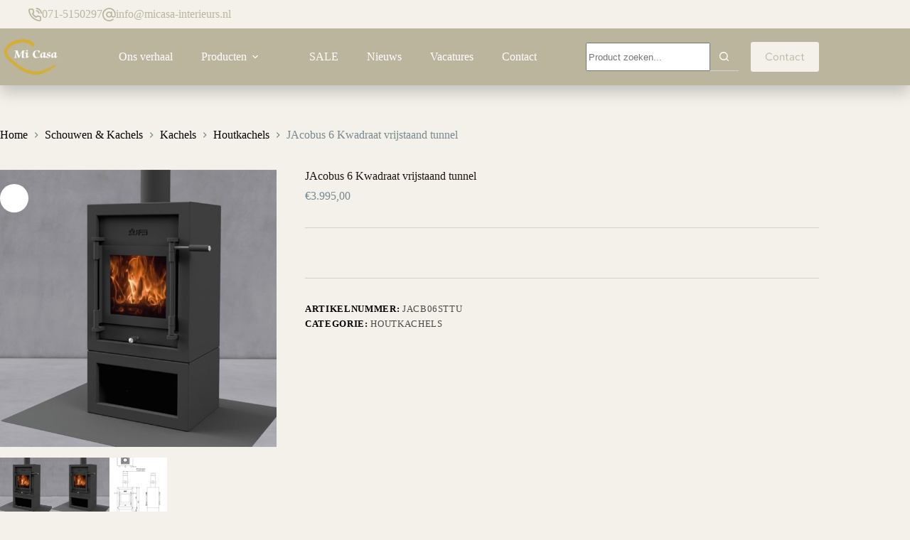

--- FILE ---
content_type: image/svg+xml
request_url: https://micasa-interieurs.nl/wp-content/plugins/brizy/public/editor-build/prod/editor/icons/glyph/circle-02.svg
body_size: 808
content:
<svg id="nc_icon" xmlns="http://www.w3.org/2000/svg" xml:space="preserve" viewBox="0 0 24 24"><g fill="currentColor" class="nc-icon-wrapper"><g class="nc-loop_circle-02-24"><path d="M12 24C5.383 24 0 18.617 0 12S5.383 0 12 0s12 5.383 12 12-5.383 12-12 12zm0-22C6.486 2 2 6.486 2 12s4.486 10 10 10 10-4.486 10-10S17.514 2 12 2z" opacity=".4"/><path d="M24 12h-2c0-5.514-4.486-10-10-10V0c6.617 0 12 5.383 12 12z" data-color="color-2"/></g><script>!function(){function t(t){this.element=t,this.animationId,this.start=null,this.init()}if(!window.requestAnimationFrame){var i=null;window.requestAnimationFrame=function(t,n){var e=(new Date).getTime();i||(i=e);var a=Math.max(0,16-(e-i)),o=window.setTimeout(function(){t(e+a)},a);return i=e+a,o}}t.prototype.init=function(){var t=this;this.animationId=window.requestAnimationFrame(t.triggerAnimation.bind(t))},t.prototype.reset=function(){var t=this;window.cancelAnimationFrame(t.animationId)},t.prototype.triggerAnimation=function(t){var i=this;this.start||(this.start=t);var n=t-this.start;504&gt;n||(this.start=this.start+504),this.element.setAttribute(&quot;transform&quot;,&quot;rotate(&quot;+Math.min(n/1.4,360)+&quot; 12 12)&quot;);if(document.documentElement.contains(this.element))window.requestAnimationFrame(i.triggerAnimation.bind(i))};var n=document.getElementsByClassName(&quot;nc-loop_circle-02-24&quot;),e=[];if(n)for(var a=0;n.length&gt;a;a++)!function(i){e.push(new t(n[i]))}(a);document.addEventListener(&quot;visibilitychange&quot;,function(){&quot;hidden&quot;==document.visibilityState?e.forEach(function(t){t.reset()}):e.forEach(function(t){t.init()})})}();</script></g></svg>
